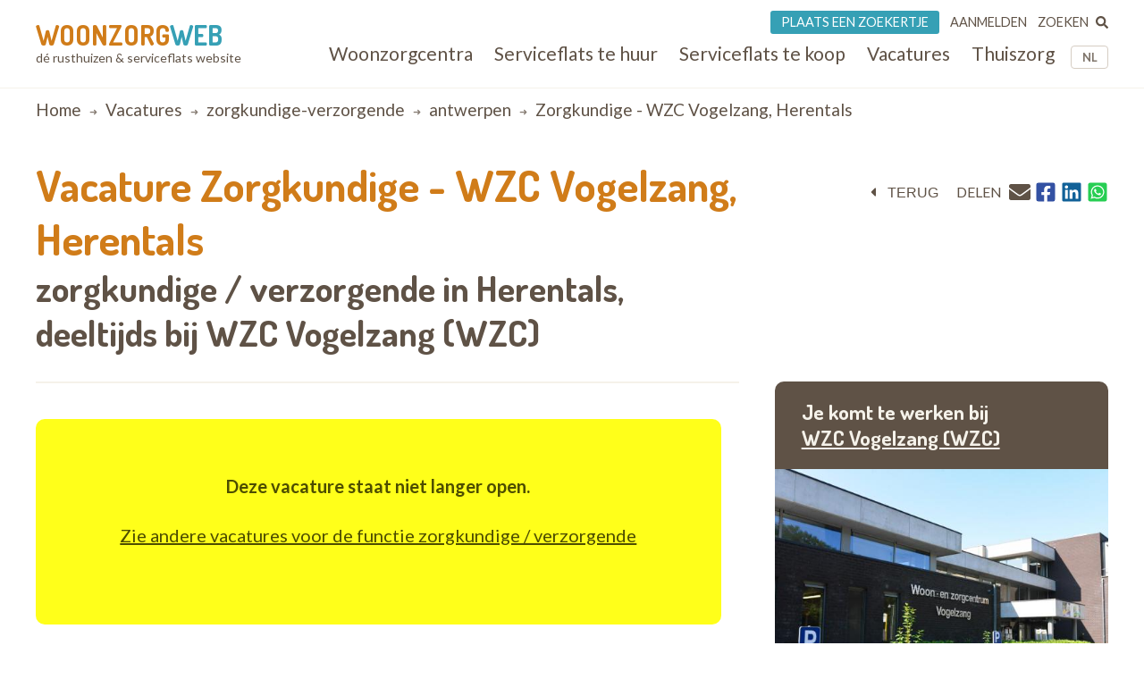

--- FILE ---
content_type: text/html; charset=UTF-8
request_url: https://www.woonzorgweb.be/jobs-zorgsector/zorgkundige-verzorgende/antwerpen/zorgkundige-wzc-vogelzang-herentals
body_size: 9839
content:
<!DOCTYPE html>
<html lang="nl-be" dir="ltr" prefix="og: https://ogp.me/ns#">
  <head>
    <meta charset="utf-8" />
<noscript><style>form.antibot * :not(.antibot-message) { display: none !important; }</style>
</noscript><meta name="description" content="Als zorgkundige heb je een belangrijke ondersteunende rol binnen het care departement. Je kijkt toe op het psychisch, fysisch en sociaal welbevinden van onze bewoners. Je staat in heel nauw contact met onze bewoners en speelt een sleutelrol in hun beleving in het woonzorgcentrum. Onze groep is voor woonzorgcentrum Vogelzang te Herentals op zoek naar een enthousiaste zorgkundige die zich thuis voelt in onze innovatieve en dynamische werkomgeving. Je job Als zorgkundige sta je garant voor een stipte en deskundige zorgverlening, rekening houdend met de noden van de bewoners Je zorgt voor hun hygiëne, voeding, beweging, rust, comfort,… Je werkt samen voor de paramedische zorgen (temperatuur nemen, wegen, hulp bij het nemen van de medicatie,…) Je geeft de bewoner zoveel mogelijk een thuisgevoel en biedt hem/haar een luisterend oor in moeilijke momenten Je werkt nauw samen met de verpleegkundigen en zorgkundigen. Je rapporteert aan de hoofdverpleegkundige" />
<link rel="canonical" href="https://www.woonzorgweb.be/jobs-zorgsector/zorgkundige-verzorgende/antwerpen/zorgkundige-wzc-vogelzang-herentals" />
<meta name="Generator" content="Drupal 10 (https://www.drupal.org)" />
<meta name="MobileOptimized" content="width" />
<meta name="HandheldFriendly" content="true" />
<meta name="viewport" content="width=device-width, initial-scale=1.0" />
<script type="application/ld+json">{
    "@context": "https://schema.org",
    "@graph": [
        {
            "@type": "JobPosting",
            "title": "Zorgkundige - WZC Vogelzang, Herentals • Zorgkundige / Verzorgende Deeltijds in Herentals",
            "validThrough": "2024-06-17T14:00:00+0200",
            "datePosted": "2022-03-07T16:44:39+0100",
            "employmentType": "Deeltijds",
            "hiringOrganization": {
                "@type": "Organization",
                "name": "Armonea  WZC Vogelzang",
                "url": "https://www.woonzorgweb.be/rusthuizen/antwerpen/herentals/vogelzang",
                "logo": {
                    "@type": "ImageObject",
                    "url": "https://www.woonzorgweb.be/sites/default/files/logos/armonea_no_tagline_65.jpg"
                }
            },
            "jobLocation": {
                "@type": "Place",
                "name": "WZC Vogelzang",
                "url": "https://www.woonzorgweb.be/rusthuizen/antwerpen/herentals/vogelzang",
                "address": {
                    "@type": "PostalAddress",
                    "streetAddress": "Vogelzang 1",
                    "addressLocality": "Herentals",
                    "postalCode": "2200",
                    "addressCountry": "België"
                }
            },
            "description": "Als zorgkundige heb je een belangrijke ondersteunende rol binnen het care departement. Je kijkt toe op het psychisch, fysisch en sociaal welbevinden van onze bewoners.\nJe staat in heel nauw contact met onze bewoners en speelt een sleutelrol in hun beleving in het woonzorgcentrum.\nOnze groep is voor woonzorgcentrum Vogelzang te Herentals op zoek naar een enthousiaste zorgkundige die zich thuis voelt in onze innovatieve en dynamische werkomgeving.\nJe job\n\nAls zorgkundige sta je garant voor een stipte en deskundige zorgverlening, rekening houdend met de noden van de bewoners\nJe zorgt voor hun hygiëne, voeding, beweging, rust, comfort,…\nJe werkt samen voor de paramedische zorgen (temperatuur nemen, wegen, hulp bij het nemen van de medicatie,…)\nJe geeft de bewoner zoveel mogelijk een thuisgevoel en biedt hem/haar een luisterend oor in moeilijke momenten\nJe werkt nauw samen met de verpleegkundigen en zorgkundigen. Je rapporteert aan de hoofdverpleegkundige"
        }
    ]
}</script>
<script type="application/ld+json">{
    "@context": "https://schema.org",
    "@type": "BreadcrumbList",
    "itemListElement": [
        {
            "@type": "ListItem",
            "position": 1,
            "name": "Home",
            "item": "https://www.woonzorgweb.be/"
        },
        {
            "@type": "ListItem",
            "position": 2,
            "name": "Vacatures",
            "item": "https://www.woonzorgweb.be/jobs-zorgsector"
        },
        {
            "@type": "ListItem",
            "position": 3,
            "name": "zorgkundige-verzorgende",
            "item": "https://www.woonzorgweb.be/jobs-zorgsector/zorgkundige-verzorgende"
        },
        {
            "@type": "ListItem",
            "position": 4,
            "name": "antwerpen",
            "item": "https://www.woonzorgweb.be/jobs-zorgsector/zorgkundige-verzorgende/antwerpen"
        },
        {
            "@type": "ListItem",
            "position": 5,
            "name": "Zorgkundige - WZC Vogelzang, Herentals"
        }
    ]
}</script>

    <title>Vacature Zorgkundige - WZC Vogelzang, Herentals • Zorgkundige / Verzorgende Deeltijds in Herentals • Woonzorgweb</title>

    <link rel="preconnect" href="https://fonts.googleapis.com">
    <link rel="preconnect" href="https://fonts.gstatic.com" crossorigin>
    <link href="https://fonts.googleapis.com/css2?family=Lato:wght@300;400;700&display=swap" rel="stylesheet">
    <link href="https://fonts.googleapis.com/css2?family=Dosis:wght@200..800&display=swap" rel="stylesheet">

    <link rel="stylesheet" media="all" href="/sites/default/files/css/css_5Q9sDN2LLYNZmk-YyiPwOWcZ-HtuF6wFLazLHnu40l8.css?delta=0&amp;language=nl-be&amp;theme=twzw&amp;include=eJwli1EOgCAMxS5E3JkGLoRkY4aHIpxeoz9N-9GkDEyKDAnpdxOAsyAkV2_RbzqUS32zCVVvxlqWBEx0sf_sYw3K6pE1XEUG6ONmvp8qD6wpJvY" />
<link rel="stylesheet" media="all" href="/sites/default/files/css/css_bpwvEXo2yf8dQz6BCxmhEb74T8E60jHpo3SHOq-K_Bs.css?delta=1&amp;language=nl-be&amp;theme=twzw&amp;include=eJwli1EOgCAMxS5E3JkGLoRkY4aHIpxeoz9N-9GkDEyKDAnpdxOAsyAkV2_RbzqUS32zCVVvxlqWBEx0sf_sYw3K6pE1XEUG6ONmvp8qD6wpJvY" />
<link rel="stylesheet" media="all" href="/themes/twzw/dest/vendor/slick/slick.css?t963ka" />
<link rel="stylesheet" media="all" href="/themes/twzw/dest/global/global.css?t963ka" />

    <script>document.querySelector('html').classList.add('js')</script>
    <script type="application/json" data-drupal-selector="drupal-settings-json">{"path":{"baseUrl":"\/","pathPrefix":"","currentPath":"node\/6609","currentPathIsAdmin":false,"isFront":false,"currentLanguage":"nl-be"},"pluralDelimiter":"\u0003","suppressDeprecationErrors":true,"gtag":{"tagId":"G-Y3DNYB55T3","consentMode":false,"otherIds":[],"events":[],"additionalConfigInfo":[]},"ajaxPageState":{"libraries":"[base64]","theme":"twzw","theme_token":null},"ajaxTrustedUrl":{"https:\/\/www.woonzorgweb.be\/search\/node":true},"gtm":{"tagId":null,"settings":{"data_layer":"dataLayer","include_classes":false,"allowlist_classes":"","blocklist_classes":"","include_environment":false,"environment_id":"","environment_token":""},"tagIds":["GTM-NV9WDRHF"]},"colorbox":{"transition":"elastic","speed":350,"opacity":0.85,"slideshow":false,"slideshowAuto":true,"slideshowSpeed":2500,"slideshowStart":"start slideshow","slideshowStop":"stop slideshow","current":"{current} of {total}","previous":"\u00ab Prev","next":"Next \u00bb","close":"Close","overlayClose":true,"returnFocus":true,"maxWidth":"90%","maxHeight":"90%","initialWidth":"300","initialHeight":"250","fixed":true,"scrolling":true,"mobiledetect":true,"mobiledevicewidth":"480px"},"wzw_event_log_track":{"url":"https:\/\/www.woonzorgweb.be\/event-log\/addLog","data":{"6609":{"nid":"6609","log":{"path":"node\/6609","lang":"nl-be","url":"https:\/\/www.woonzorgweb.be\/jobs-zorgsector\/zorgkundige-verzorgende\/antwerpen\/zorgkundige-wzc-vogelzang-herentals","type":"node","bundle":"job","operation":"nodecount","description":"view_mode: full","ref_char":"full","nid":"6609","title":"Zorgkundige - WZC Vogelzang, Herentals","status":"1","session_id":""}}}},"twzw":{"username":"Anonieme gebruiker"},"user":{"uid":0,"permissionsHash":"9a6e3372803bfb4636e7369dd3366f4365743bad25ea39113e9bc305b1118b49"}}</script>
<script src="/sites/default/files/js/js_9HchZbM-KD0LacfYkNh9jXYzzA70eRpc4OG806_nHIw.js?scope=header&amp;delta=0&amp;language=nl-be&amp;theme=twzw&amp;include=eJxtjOEKwjAMhF-otI8U0hpDXNaMNrrp01umII79Oe77OK6YWsu2pUVRaihfBKkqldKBA5uxEjhy4hFHjnjD7V_OwdfXOo5sEnpSj1U_htUyahgVyr27zelX4SqkF2j0INSYsdO-G1gd1Bi8YZnSidvHbxVbVEc"></script>
<script src="/modules/contrib/google_tag/js/gtag.js?t963ka"></script>
<script src="/modules/contrib/google_tag/js/gtm.js?t963ka"></script>
<script src="https://cdn-cookieyes.com/client_data/3e7492b519598b1308a385c2/script.js" id="cookieyes" class="cookieyes-be-nl"></script>

    <link rel="apple-touch-icon" sizes="180x180" href="/themes/twzw/images/favicons/nl-be/apple-touch-icon.png">
    <link rel="icon" type="image/png" sizes="32x32" href="/themes/twzw/images/favicons/nl-be/favicon-32x32.png">
    <link rel="icon" type="image/png" sizes="16x16" href="/themes/twzw/images/favicons/nl-be/favicon-16x16.png">
    <link rel="manifest" href="/themes/twzw/images/favicons/nl-be/site.webmanifest">
    <link rel="mask-icon" href="/themes/twzw/images/favicons/nl-be/safari-pinned-tab.svg" color="#d07c19">
    <link rel="shortcut icon" href="/themes/twzw/images/favicons/nl-be/favicon.ico">
    <meta name="msapplication-TileColor" content="#d07c19">
    <meta name="msapplication-config" content="/themes/twzw/images/favicons/nl-be/browserconfig.xml">
    <meta name="theme-color" content="#d07c19">
  </head>
  <body class="page-node--6609 lang--nl-be user--anonymous user--0 route--entitynodecanonical user--not-logged-in path--node node-type--job">
    <object style="display: none;" type="image/svg+xml" data="/themes/twzw/images/svg/_sprite.svg" width="0" height="0"></object>

    <noscript><iframe src="https://www.googletagmanager.com/ns.html?id=GTM-NV9WDRHF"
                  height="0" width="0" style="display:none;visibility:hidden"></iframe></noscript>

      <div class="dialog-off-canvas-main-canvas" data-off-canvas-main-canvas>
    <div class="page__wrapper">
        <div class="page__header-wrapper">
      <header class="page__header">
        <div class="padder">
  <div class="contained">
    <div class="region region-header">
      <div class="block block-system block-system-branding-block">
  
    
        <div class="site-name">
      <a href="https://www.woonzorgweb.be/" title="Home" rel="home">
              Woonzorg<span>web</span>
            </a>
    </div>
        <div class="site-slogan">dé rusthuizen &amp; serviceflats website</div>
  </div>

      <button class="btn btn--mobile-nav-toggle no-print">
        <div class="txt">menu</div>
        <div class="shape">
          <i></i>
          <i></i>
          <i></i>
        </div>
      </button>
      <div class="header__blocks-wrapper">
        <div class="language-switcher-language-url b--lang-switcher block block-language block-language-blocklanguage-interface" id="block-twzw-languageswitcher" role="navigation">
  
    
      <ul class="links"><li hreflang="nl-be" data-drupal-link-system-path="node/6609" class="nl-be is-active" aria-current="page"><a href="https://www.woonzorgweb.be/jobs-zorgsector/zorgkundige-verzorgende/antwerpen/zorgkundige-wzc-vogelzang-herentals" class="language-link is-active" data-wzw-lang="nl-be" hreflang="nl-be" data-drupal-link-system-path="node/6609" aria-current="page">NL</a></li><li hreflang="fr-be" data-drupal-link-system-path="node/6609" class="fr-be"><a href="https://www.seniorieweb.be/jobs-emplois-soins-de-sante/aide-soignante-soignante/anvers/zorgkundige-wzc-vogelzang-herentals" class="language-link" data-wzw-lang="fr-be" hreflang="fr-be" data-drupal-link-system-path="node/6609">FR</a></li></ul>
  </div>

<nav role="navigation"  id="block-mainmenunlbe" class="b--nav-main block--nav-main block block-menu navigation menu--main-menu-nl-be">
  
  
        

      <ul class="menu menu-level-0 menu-items-6">
                  <li class="mi">
                        <a href="https://www.woonzorgweb.be/rusthuizen" title="Zoek woonzorgcentra (rusthuizen) in je buurt" class="mi__link" data-drupal-link-system-path="node/4191">          <span class="link__title">Woonzorgcentra</span>
                  </a>
                          
  
  <div class="menu_link_content menu-link-contentmain-menu-nl-be view-mode-default menu-dropdown menu-dropdown-0 menu-type-default">
              
      </div>



                      </li>
                      <li class="mi">
                        <a href="https://www.woonzorgweb.be/serviceflats/te-huur" class="mi__link" data-drupal-link-system-path="node/4192">          <span class="link__title">Serviceflats te huur</span>
                  </a>
                          
  
  <div class="menu_link_content menu-link-contentmain-menu-nl-be view-mode-default menu-dropdown menu-dropdown-0 menu-type-default">
              
      </div>



                      </li>
                      <li class="mi">
                        <a href="https://www.woonzorgweb.be/serviceflats/te-koop" class="mi__link" data-drupal-link-system-path="node/4193">          <span class="link__title">Serviceflats te koop</span>
                  </a>
                          
  
  <div class="menu_link_content menu-link-contentmain-menu-nl-be view-mode-default menu-dropdown menu-dropdown-0 menu-type-default">
              
      </div>



                      </li>
                      <li class="jobs mi">
                        <a href="https://www.woonzorgweb.be/zorgsector-jobs-vacatures" class="mi__link" data-drupal-link-system-path="node/4194">          <span class="link__title">Vacatures</span>
                  </a>
                          
  
  <div class="menu_link_content menu-link-contentmain-menu-nl-be view-mode-default menu-dropdown menu-dropdown-0 menu-type-default">
              
      </div>



                      </li>
                      <li class="mi">
                        <a href="https://www.woonzorgweb.be/thuiszorg" class="mi__link" data-drupal-link-system-path="node/4196">          <span class="link__title">Thuiszorg</span>
                  </a>
                          
  
  <div class="menu_link_content menu-link-contentmain-menu-nl-be view-mode-default menu-dropdown menu-dropdown-0 menu-type-default">
              
      </div>



                      </li>
                      <li class="mobile-only mi">
                        <a href="https://www.woonzorgweb.be/dossiers" class="mi__link" data-drupal-link-system-path="node/4389">          <span class="link__title">Dossiers</span>
                  </a>
                          
  
  <div class="menu_link_content menu-link-contentmain-menu-nl-be view-mode-default menu-dropdown menu-dropdown-0 menu-type-default">
              
      </div>



                      </li>
        </ul>
  

  </nav>
<nav role="navigation"  id="block-usermenunlbe" class="b--nav-user block--nav-user block block-menu navigation menu--user-menu-nl-be">
  
  
        

      <ul class="menu menu-level-0 menu-items-3">
                  <li class="advertise mi">
                        <a href="https://www.woonzorgweb.be/plaats-een-zoekertje" class="mi__link" data-drupal-link-system-path="node/7021">          <span class="link__title">Plaats een zoekertje</span>
                  </a>
                          
  
  <div class="menu_link_content menu-link-contentuser-menu-nl-be view-mode-default menu-dropdown menu-dropdown-0 menu-type-default">
              
      </div>



                      </li>
                      <li class="login mi">
                        <a href="https://www.woonzorgweb.be/aanmelden" class="mi__link" data-drupal-link-system-path="node/4398">          <span class="link__title">Aanmelden</span>
                  </a>
                          
  
  <div class="menu_link_content menu-link-contentuser-menu-nl-be view-mode-default menu-dropdown menu-dropdown-0 menu-type-default">
              
      </div>



                      </li>
                      <li class="search mi">
                        <a href="https://www.woonzorgweb.be/zoeken" class="mi__link" data-drupal-link-system-path="node/6320">          <span class="link__title">Zoeken</span>
                      <i class="link__icon">
            <div class="field field--name-field-icon field--type-image field--label-hidden field__item"><svg xmlns="http://www.w3.org/2000/svg" aria-hidden="true" data-prefix="fas" data-icon="search" class="svg-inline--fa fa-search fa-w-16" role="img" viewBox="0 0 512 512">
  <path fill="currentColor" d="M505 442.7L405.3 343c-4.5-4.5-10.6-7-17-7H372c27.6-35.3 44-79.7 44-128C416 93.1 322.9 0 208 0S0 93.1 0 208s93.1 208 208 208c48.3 0 92.7-16.4 128-44v16.3c0 6.4 2.5 12.5 7 17l99.7 99.7c9.4 9.4 24.6 9.4 33.9 0l28.3-28.3c9.4-9.4 9.4-24.6.1-34zM208 336c-70.7 0-128-57.2-128-128 0-70.7 57.2-128 128-128 70.7 0 128 57.2 128 128 0 70.7-57.2 128-128 128z"></path>
</svg></div>
      </i>
                  </a>
                          
  
  <div class="menu_link_content menu-link-contentuser-menu-nl-be view-mode-default menu-dropdown menu-dropdown-0 menu-type-default">
              
      </div>



                      </li>
        </ul>
  

  </nav><div class="search-block-form b--site-search block block-search container-inline" data-drupal-selector="search-block-form" novalidate="novalidate" id="block-searchform" role="search">
  
    
      <form action="https://www.woonzorgweb.be/search/node" method="get" id="search-block-form" accept-charset="UTF-8">
  <div class="js-form-item form-item js-form-type-search form-type-search js-form-item-keys form-item-keys form-no-label">
      
<label for="edit-keys" class="visually-hidden">Search</label>
                  <input title="Enter the terms you wish to search for." data-drupal-selector="edit-keys" type="search" id="edit-keys" name="keys" value="" size="15" maxlength="128" class="form-search" />

            
<label for="edit-keys" class="visually-hidden">Search</label>
  </div>
<div data-drupal-selector="edit-actions" class="form-actions js-form-wrapper form-wrapper" id="edit-actions--3"><input data-drupal-selector="edit-submit" type="submit" id="edit-submit--2" value="Search" class="button js-form-submit form-submit" />
</div>

</form>
  </div>

      </div>
    </div>
    </div>
</div>

        <div class="page__header-scroll-info"></div>
      </header>
    </div>
        <div class="page__breadcrumb-wrapper">
      <div class="page__breadcrumb">
          <div class="region region-breadcrumb">
    <div class="padder">
      <div class="contained">
        <div id="block-breadcrumbs-2" class="block block-system block-system-breadcrumb-block">
  
    
        <nav class="breadcrumb" role="navigation" aria-labelledby="system-breadcrumb">
    <h2 id="system-breadcrumb" class="visually-hidden">Breadcrumb</h2>
    <ol>
          <li>
                  <a href="https://www.woonzorgweb.be/">Home</a>
              </li>
          <li>
                  <a href="https://www.woonzorgweb.be/jobs-zorgsector">Vacatures</a>
              </li>
          <li>
                  <a href="https://www.woonzorgweb.be/jobs-zorgsector/zorgkundige-verzorgende">zorgkundige-verzorgende</a>
              </li>
          <li>
                  <a href="https://www.woonzorgweb.be/jobs-zorgsector/zorgkundige-verzorgende/antwerpen">antwerpen</a>
              </li>
          <li>
                  Zorgkundige - WZC Vogelzang, Herentals
              </li>
        </ol>
  </nav>

  </div>

      </div>
    </div>
  </div>

      </div>
    </div>
        <div class="page__messages-wrapper">
      <div class="page__messages">
          <div class="region region-messages">
    <div id="block-messages">
  
  
      <div data-drupal-messages-fallback class="hidden"></div>
  </div>
  </div>

      </div>
    </div>
      <a id="main-content" tabindex="-1"></a>
  <main class="page__main "role="main">
     
      <div id="content-top" class="page__content-wrapper">
      <div class="page__content">
          <div class="region region-content">
    <div id="block-mainpagecontent" class="block block-system block-system-main-block">
  
    
      

  

  
<div class="padder">
  <div class="contained">
    <article class="f-job">
      <header>
        <div class="float-options">
          <div class="first">
            <div class="back">
  <button class="btn btn--back" onclick="window.history.back();">
    <i class="icon icon--before"><svg><use xlink:href="/themes/twzw/images/svg/_sprite.svg#caret-left"></use></svg></i><span class="btn__txt">terug</span>
  </button>
</div>          </div>
          <div class="second">
            <div class="print">
  <button class="btn btn--print" onclick="window.print()">
    <i class="icon icon--before"><svg><use xlink:href="/themes/twzw/images/svg/_sprite.svg#print"></use></svg></i>
    <span class="btn__txt">print</span>
  </button>
</div>            <div class="share">
  <div>delen</div>
  <div>
          <a title="E-mail" href="mailto:?subject=Vacature - Zorgkundige - WZC Vogelzang, Herentals in Herentals&body=https://www.woonzorgweb.be/jobs-zorgsector/zorgkundige-verzorgende/antwerpen/zorgkundige-wzc-vogelzang-herentals"><i class="icon"><svg><use xlink:href="/themes/twzw/images/svg/_sprite.svg#email"></use></svg></i></a>
        <button title="Facebook" data-share="https://www.facebook.com/sharer/sharer.php?u=https://www.woonzorgweb.be/jobs-zorgsector/zorgkundige-verzorgende/antwerpen/zorgkundige-wzc-vogelzang-herentals"><i class="icon"><svg><use xlink:href="/themes/twzw/images/svg/_sprite.svg#facebook"></use></svg></i></button>
    <button title="LinkedIn" data-share="https://www.linkedin.com/shareArticle?mini=true&url=https://www.woonzorgweb.be/jobs-zorgsector/zorgkundige-verzorgende/antwerpen/zorgkundige-wzc-vogelzang-herentals&title="><i class="icon"><svg><use xlink:href="/themes/twzw/images/svg/_sprite.svg#linkedin"></use></svg></i></button>
    <button title="Whatsapp" data-share="whatsapp://send?text=https://www.woonzorgweb.be/jobs-zorgsector/zorgkundige-verzorgende/antwerpen/zorgkundige-wzc-vogelzang-herentals"><i class="icon"><svg><use xlink:href="/themes/twzw/images/svg/_sprite.svg#whatsapp"></use></svg></i></button>
  </div>
</div>          </div>
        </div>
        <h1 class="lh-125 d-i">
          <div class="d-i c-orange ff-dosis">Vacature <span class="field field--name-title field--type-string field--label-hidden">Zorgkundige - WZC Vogelzang, Herentals</span>
</div>
          <div class="d-b c-brown fs-2x">
            <div class="d-ib-m">
                                                zorgkundige / verzorgende
                                                            in Herentals,
                          </div>
            <div class="d-ib-m">
                                                                    deeltijds
                                                                              bij<span> WZC Vogelzang
                     (WZC)                                       </span>            </div>
          </div>
        </h1>
      </header>
      
      <main class="no-media">

        <div class="media">
          
        </div>

        <div class="meta">
          <h3 class="fs-2 c-beige-light p-20-30">
                Je komt te werken bij
                <a class="d-ib-m" href="https://www.woonzorgweb.be/rusthuizen/antwerpen/herentals/vogelzang">
                   
                  WZC Vogelzang
                   (WZC)                                   </a>
              </h3>
              <a href="https://www.woonzorgweb.be/rusthuizen/antwerpen/herentals/vogelzang">
              <div class="meta__visuals">
                                  <div class="picture">
                                        <img loading="lazy" src="/sites/default/files/styles/residence_teaser/public/nursing-home-images/main/rusthuis-wzc-vogelzang_0.jpg?itok=UZpl-bZQ" width="500" height="400" alt="" title="" class="image-style-residence-teaser" />


                  </div>
                                
              </div>
              </a>                      <div class="address icon-spaced" style="padding: 20px 20px 20px 30px; margin: 0 0 0 30px">
              <span class="icon icon--before"><svg><use xlink:href="/themes/twzw/images/svg/_sprite.svg#map-marker"></use></svg></span>
              <div>
                                                      <span class="line">Vogelzang 1,</span>
                                                  <span class="line">2200 Herentals</span>
              </div>
            </div>
                  </div>

        <div class="body">
        
          
                          <div class="job-not-open-msg">
                <p class="fw-700">Deze vacature staat niet langer open.<p>
                                                  <p>
                    <a href="/jobs-health-care/332">
                      Zie andere vacatures voor de functie 
                                              zorgkundige / verzorgende
                                          </a>
                  </p>
                              </div>
            
          
          
          <section>

          
                          <p>Als zorgkundige heb je een belangrijke ondersteunende rol binnen het care departement. Je kijkt toe op het psychisch, fysisch en sociaal welbevinden van onze bewoners.</p>
<p>Je staat in heel nauw contact met onze bewoners en speelt een sleutelrol in hun beleving in het woonzorgcentrum.</p>
<p>Onze groep is voor woonzorgcentrum Vogelzang te Herentals op zoek naar een enthousiaste zorgkundige die zich thuis voelt in onze innovatieve en dynamische werkomgeving.</p>
<p>Je job</p>
<ul>
<li>Als zorgkundige sta je garant voor een stipte en deskundige zorgverlening, rekening houdend met de noden van de bewoners</li>
<li>Je zorgt voor hun hygiëne, voeding, beweging, rust, comfort,…</li>
<li>Je werkt samen voor de paramedische zorgen (temperatuur nemen, wegen, hulp bij het nemen van de medicatie,…)</li>
<li>Je geeft de bewoner zoveel mogelijk een thuisgevoel en biedt hem/haar een luisterend oor in moeilijke momenten</li>
<li>Je werkt nauw samen met de verpleegkundigen en zorgkundigen. Je rapporteert aan de hoofdverpleegkundige</li>
</ul>

              <span class="original-description"><span>
                      </section>


            
                                      
            



                                <section>
              <h2 class="fs-25x c-orange">Job profiel</h2>
                              <ul>
<li>Je hebt een diploma als zorgkundige en je bent eveneens in het bezit van een visum van zorgkundige</li>
<li>Je beschikt over goede sociale vaardigheden</li>
<li>Je vertoont een groot engagement naar de bewoner en een actieve belangstelling in ouderenzorg</li>
<li>Je staat graag ten dienste van anderen en je kan je flexibel opstellen</li>
</ul>

                          </section>
          
                                <section>
              <h2 class="fs-25x c-orange">Job aanbod</h2>
                              <p>Je kan in je buurt werken, in een deeltijds arbeidsregimes (28.5u) met dagdienst, in een stabiele en moderne werkomgeving waar er ruimte is voor doorgroeimogelijkheden!</p>

                          </section>
          
          
        </div>

        <div class="aside">
                    <div class="desktop--only">
            <div class="aside__others">
            <div class="others__all">

                
                                                              <div class="m-b-20">
                          <a href="https://www.woonzorgweb.be/werken-bij-armonea">
                            Alle vacatures van Armonea 
                          </a>
                        </div>
                                          

                                <a href="/jobs-health-care/332">
                  Alle 
                                                            zorgkundige / verzorgende
                                                        vacatures
                </a>
              </div>
            </div>
          </div>
        </div>

      </main>

              <div class="job-not-open-msg">
              <p class="fw-700">Deze vacature staat niet langer open.<p>
                                            <p>
                  <a href="/jobs-health-care/332">
                    Zie andere vacatures voor de functie 
                                          zorgkundige / verzorgende
                                      </a>
                </p>
                      </div>
        <div style="height: 80px;">&nbsp;</div>
      
      <div class="mobile--only m-v-40">
        
                                      <div class="m-b-20">
                  <a href="https://www.woonzorgweb.be/werken-bij-armonea">
                    Alle vacatures van Armonea 
                  </a>
                </div>
                          
      </div>

    </article>

    <style type="text/css">
      .t-job {
        margin: 0 0 20px;
      }
      .view-display-id-open_others_teasers {
        max-width: 835px;
      }
    </style>

    
          <div class="other-premises other-premises--bottom no-print">
        <h3 class="fs-2x fw-400 c-brown m-v-30">
                                Meer 
                                          "zorgkundige / verzorgende"
                                      vacatures in de omgeving van Herentals
                  </h3>
        <div class="views-element-container"><div class="view view-full-job view-id-full_job view-display-id-open_others_teasers js-view-dom-id-77846b983d5f39f430ad9b23f070fa009463ce752a6cfa0dde05a2321592b049">
  
    
      <div class="view-results">
              <div class="view-content">
        

  



<article class="v2-job-t" style="order: 0">
  <a href="https://www.woonzorgweb.be/jobs-zorgsector/zorgkundige-verzorgende/antwerpen/vacature-zorgkundige" target="_blank" class="v2-job-t__link">
    <div class="v2-job-t__content">


              <div class="v2-job-t__visual">
                        <div class="img-wrapper">
                <img src="/sites/default/files/styles/logo/public/logos/logo_bremdael_woonzorgweb.jpg?itok=NKOSQ3GQ" />
              </div>
                  </div>
      
      <div class="v2-job-t__info">
        <h3 class="v2-job-t__title">
          Vacature: Vacature Zorgkundige
        </h3>
        
        <div class="v2-job-t__location iconed">
          <div>
            <i class="icon"><svg width="12" height="12"><use xlink:href="/themes/twzw/images/svg/_sprite.svg#map-marker"></use></i>
          </div>
          <div>
            <strong>
                              2200 
                                  Herentals                          </strong>
          </div>
        </div>
                  <div class="v2-job-t__regime iconed">
            <div>
              <i class="icon"><svg width="12" height="12"><use xlink:href="/themes/twzw/images/svg/_sprite.svg#clock"></use></i>
            </div>
            <div>
                                                voltijds
                                          </div>
          </div>
                          <div class="v2-job-t__function iconed">
            <div>
              <i class="icon"><svg width="12" height="12"><use xlink:href="/themes/twzw/images/svg/_sprite.svg#user"></use></i>
            </div>
            <div>
                                                zorgkundige / verzorgende
                                                             - 
                   
                    WZC Bremdael 
                   (WZC)                                                 </div>
          </div>
                <div class="v2-job-t__more">
          <span class="btn btn--full">
            Bekijk deze vacature <i class="icon icon--after"><svg width="8" height="14"><use xlink:href="/themes/twzw/images/svg/_sprite.svg#caret-right"></use></i>
          </span>
        </div>
      </div>
    </div>
  </a>
</article>


      </div>
    
              </div>
    </div>
</div>

      </div>
    
    <div>
            <a href="/jobs-health-care/332">
                  Alle zorgkundige / verzorgende vacatures
              </a>
    </div>
    <div>&nbsp;</div>
    <div>&nbsp;</div>

  </div>
</div>
  </div>

  </div>

      </div>
    </div>
      </main>
      <div class="page__doormat-wrapper">
      <div class="page__doormat">
        
<style>
  .doormat-menu > ul.menu > li a.classified {
    background-color: #36a0b5;
    text-align: center;
    color: #fff;
    display: block;
    border-radius: 3px;
    font-size: 130%;
    padding: 10px 16px;
    opacity: 0.9;
    transition: all .2s;
  }
  .doormat-menu > ul.menu > li a.classified:hover {
    background-color: #36a0b5;
    color: #fff;
    text-align: center;
    display: block;
    border-radius: 3px;
    font-size: 130%;
    padding: 10px 16px;
    opacity: 1;
    transition: all .2s;
  }
  .lang--fr-be .doormat-menu > ul.menu > li a.classified {
    margin-top: 30px;
  }
</style>

  <div class="region region-doormat">
    <div class="padder">
      <div class="contained">
        
<nav role="navigation"  id="block-doormatmenunlbe" class="doormat-menu doormat-menu--nl-be block block-menu navigation menu--doormat-menu-nl-be">
  
  
        
              <ul class="menu">
                    <li class="menu-item menu-item--expanded">
        <a href="/rusthuizen">Woonzorgcentra (rusthuizen)</a>
                                <ul class="menu">
                    <li class="menu-item">
        <a href="/rusthuizen/antwerpen">Woonzorgcentra in Antwerpen</a>
              </li>
                <li class="menu-item">
        <a href="/rusthuizen/brussel">Woonzorgcentra in Brussel</a>
              </li>
                <li class="menu-item">
        <a href="/rusthuizen/vlaams-brabant">Woonzorgcentra in Vlaams-Brabant</a>
              </li>
                <li class="menu-item">
        <a href="/rusthuizen/oost-vlaanderen">Woonzorgcentra in Oost-Vlaanderen</a>
              </li>
                <li class="menu-item">
        <a href="/rusthuizen/west-vlaanderen">Woonzorgcentra in West-Vlaanderen</a>
              </li>
                <li class="menu-item">
        <a href="/rusthuizen/limburg">Woonzorgcentra in Limburg</a>
              </li>
                <li class="menu-item">
        <a href="https://www.woonzorgweb.be/rusthuizen/opendeurdagen" data-drupal-link-system-path="node/6318">Woonzorgcentra met opendeurdagen</a>
              </li>
        </ul>
  
              </li>
                <li class="menu-item menu-item--expanded">
        <a href="/serviceflats">Assistentiewoningen (serviceflats)</a>
                                <ul class="menu">
                    <li class="menu-item">
        <a href="https://www.woonzorgweb.be/serviceflats/antwerpen" data-drupal-link-system-path="serviceflats/antwerpen">Assistentiewoningen in Antwerpen</a>
              </li>
                <li class="menu-item">
        <a href="https://www.woonzorgweb.be/serviceflats/brussel" data-drupal-link-system-path="serviceflats/brussel">Assistentiewoningen in Brussel</a>
              </li>
                <li class="menu-item">
        <a href="https://www.woonzorgweb.be/serviceflats/vlaams-brabant" data-drupal-link-system-path="serviceflats/vlaams-brabant">Assistentiewoningen in Vlaams-brabant</a>
              </li>
                <li class="menu-item">
        <a href="https://www.woonzorgweb.be/serviceflats/oost-vlaanderen" data-drupal-link-system-path="serviceflats/oost-vlaanderen">Assistentiewoningen in Oost-Vlaanderen</a>
              </li>
                <li class="menu-item">
        <a href="https://www.woonzorgweb.be/serviceflats/west-vlaanderen" data-drupal-link-system-path="serviceflats/west-vlaanderen">Assistentiewoningen in West-Vlaanderen</a>
              </li>
                <li class="menu-item">
        <a href="https://www.woonzorgweb.be/serviceflats/limburg" data-drupal-link-system-path="serviceflats/limburg">Assistentiewoningen in Limburg</a>
              </li>
                <li class="menu-item">
        <a href="https://www.woonzorgweb.be/serviceflats/opendeurdagen" data-drupal-link-system-path="node/7623">Assistentiewoningen met opendeurdagen</a>
              </li>
                <li class="menu-item">
        <a href="/plaats-een-zoekertje" title="Plaats je Assistentiewoning op Woonzorgweb">Plaats je Assistentiewoning op Woonzorgweb</a>
              </li>
        </ul>
  
              </li>
                <li class="menu-item menu-item--expanded">
        <a href="/thuiszorg">Thuiszorg, thuisverpleging & thuishulp</a>
                                <ul class="menu">
                    <li class="menu-item">
        <a href="/thuiszorg/antwerpen">Thuiszorg in Antwerpen</a>
              </li>
                <li class="menu-item">
        <a href="/thuiszorg/brussel">Thuiszorg in Brussel</a>
              </li>
                <li class="menu-item">
        <a href="/thuiszorg/vlaams-brabant">Thuiszorg in Vlaams-Brabant</a>
              </li>
                <li class="menu-item">
        <a href="/thuiszorg/oost-vlaanderen">Thuiszorg in Oost-Vlaanderen</a>
              </li>
                <li class="menu-item">
        <a href="/thuiszorg/west-vlaanderen">Thuiszorg in West-Vlaanderen</a>
              </li>
                <li class="menu-item">
        <a href="/thuiszorg/limburg">Thuiszorg in Limburg</a>
              </li>
        </ul>
  
              </li>
                <li class="menu-item menu-item--expanded">
        <a href="/zorgsector-jobs-vacatures">Zorg jobs/vactures</a>
                                <ul class="menu">
                    <li class="menu-item">
        <a href="/jobs-zorgsector/verpleegkundige">Vacatures Verpleegkundige</a>
              </li>
                <li class="menu-item">
        <a href="/jobs-zorgsector/zorgkundige-verzorgende">Vacatures Zorgkundige</a>
              </li>
                <li class="menu-item">
        <a href="/jobs-zorgsector/schoonmaak-poetshulp" title="Vacatures Schoonmaak / Poetshulp">Vacatures Schoonmaak / Poetshulp</a>
              </li>
                <li class="menu-item">
        <a href="https://www.woonzorgweb.be/jobs-zorgsector/huishoudhulp" title="Vacatures Huishoudhulp">Vacatures Huishoudhulp</a>
              </li>
                <li class="menu-item">
        <a href="/korian-belgium/jobs" title="Vacatures bij KORIAN">Vacatures bij KORIAN</a>
              </li>
                <li class="menu-item">
        <a href="/werken-bij-armonea" title="Vacatures bij ARMONEA">Vacatures bij ARMONEA</a>
              </li>
        </ul>
  
              </li>
                <li class="menu-item menu-item--expanded">
        <span>Zie ook</span>
                                <ul class="menu">
                    <li class="menu-item">
        <a href="https://www.woonzorgweb.be/een-zoekertje-plaatsen-1" data-drupal-link-system-path="node/4457">Hoe adverteren op Woonzorgweb</a>
              </li>
                <li class="menu-item">
        <a href="https://www.woonzorgweb.be/aanmelden" data-drupal-link-system-path="node/4398">Aanmelden (voor beheer en aanpassingen)</a>
              </li>
                <li class="menu-item">
        <a href="https://facebook.com/woonzorgweb/">Facebook</a>
              </li>
                <li class="menu-item">
        <a href="https://www.seniorieweb.be">Seniorieweb (woonzorgweb en français)</a>
              </li>
                <li class="menu-item">
        <a href="/dossiers/nuttig-voor-later/maaltijden-aan-huis-eenvoudig-te-bestellen-lekker-en-betaalbaar" title="Maaltijden aan huis voor Senioren">Maaltijden aan huis voor Senioren</a>
              </li>
                <li class="menu-item">
        <a href="https://www.woonzorgweb.nl">Woonzorgweb.nl</a>
              </li>
        </ul>
  
              </li>
                <li class="menu-item menu-item--expanded">
        <a href="https://www.woonzorgweb.be/dossiers" data-drupal-link-system-path="node/4389">Dossiers</a>
                                <ul class="menu">
                    <li class="menu-item">
        <a href="https://www.woonzorgweb.be/dossiers/anders-wonen" data-drupal-link-system-path="node/4347">Dossier Anders wonen</a>
              </li>
                <li class="menu-item">
        <a href="https://www.woonzorgweb.be/dossiers/assistentiewoningen" data-drupal-link-system-path="node/4348">Dossier Assistentiewoningen</a>
              </li>
                <li class="menu-item">
        <a href="https://www.woonzorgweb.be/dossiers/woonzorgcentra" data-drupal-link-system-path="node/4335">Dossier Woonzorgcentra</a>
              </li>
                <li class="menu-item">
        <a href="/dossiers/werken-in-de-zorg" title="Informatie over Werken in de OuderenZorg">Werken in de OuderenZorg</a>
              </li>
                <li class="menu-item">
        <a href="https://www.woonzorgweb.be/artikels" data-drupal-link-system-path="node/6428">Recentste artikels</a>
              </li>
        </ul>
  
              </li>
                <li class="menu-item menu-item--expanded">
        <a href="https://www.woonzorgweb.be/videos" data-drupal-link-system-path="node/6494">NIEUW - Zoek op video</a>
                                <ul class="menu">
                    <li class="menu-item">
        <a href="https://www.woonzorgweb.be/videos?type=sf&amp;province=All" title="Video&#039;s van Assistentiewoningen" data-drupal-link-query="{&quot;province&quot;:&quot;All&quot;,&quot;type&quot;:&quot;sf&quot;}" data-drupal-link-system-path="node/6494">Video&#039;s van Assistentiewoningen</a>
              </li>
                <li class="menu-item">
        <a href="https://www.woonzorgweb.be/videos?type=nh&amp;province=All" title="Video&#039;s van rusthuizen en woonzorgcentra" data-drupal-link-query="{&quot;province&quot;:&quot;All&quot;,&quot;type&quot;:&quot;nh&quot;}" data-drupal-link-system-path="node/6494">Video&#039;s van Woonzorgcentra</a>
              </li>
        </ul>
  
              </li>
                <li class="menu-item">
        <a href="https://www.woonzorgweb.be/een-zoekertje-plaatsen-1" class="classified" data-drupal-link-system-path="node/4457">Plaats een zoekertje</a>
              </li>
        </ul>
  


  </nav>
      </div>
    </div>
  </div>

      </div>
    </div>
        <footer class="page__footer-wrapper">
      <div class="page__footer">
          <div class="padder">
    <div class="contained">
      <div class="region region-footer">
        
<nav role="navigation"  id="block-footermenunlbe" class="b-footer-menu b--footer-menu--nl-be block block-menu navigation menu--footer-menu-nl-be">
  
  
        
              <ul class="menu">
                    <li class="menu-item">
        <a href="https://www.woonzorgweb.be/over-woonzorgweb" data-drupal-link-system-path="node/68">Over Woonzorgweb</a>
              </li>
                <li class="menu-item">
        <a href="https://www.woonzorgweb.be/privacy-disclaimer" data-drupal-link-system-path="node/69">Privacy</a>
              </li>
                <li class="menu-item">
        <a href="https://www.woonzorgweb.be/algemene-voorwaarden" data-drupal-link-system-path="node/65">Algemene voorwaarden</a>
              </li>
                <li class="menu-item">
        <a href="https://www.woonzorgweb.be/gebruiksvoorwaarden" data-drupal-link-system-path="node/79">Gebruiksvoorwaarden</a>
              </li>
                <li class="menu-item">
        <a href="https://www.woonzorgweb.be/contact" data-drupal-link-system-path="node/5934">Contacteer ons</a>
              </li>
                <li class="menu-item">
        <span class="company">Druplo bv - Veldkant 37b, 2550 Kontich - BE0536.782.657 </span>
              </li>
        </ul>
  


  </nav>
      </div>
    </div>
  </div>

      </div>
    </footer>
  </div>

  </div>

    

    
    <script src="/sites/default/files/js/js_7z2Z3OYF67VZ2LH74eKGIt4XXO1dS11KbZPrmK7bMkg.js?scope=footer&amp;delta=0&amp;language=nl-be&amp;theme=twzw&amp;include=eJxtjOEKwjAMhF-otI8U0hpDXNaMNrrp01umII79Oe77OK6YWsu2pUVRaihfBKkqldKBA5uxEjhy4hFHjnjD7V_OwdfXOo5sEnpSj1U_htUyahgVyr27zelX4SqkF2j0INSYsdO-G1gd1Bi8YZnSidvHbxVbVEc"></script>
<script src="/themes/twzw/dest/vendor/slick/slick.js?t963ka"></script>
<script src="/themes/twzw/dest/global/autocompletes.js?t963ka"></script>
<script src="/themes/twzw/dest/global/global.js?t963ka"></script>
<script src="/sites/default/files/js/js_AQACI8e5nYsdKulqAwt5QBL_Ftd4dAbQMleqVICNjyA.js?scope=footer&amp;delta=4&amp;language=nl-be&amp;theme=twzw&amp;include=eJxtjOEKwjAMhF-otI8U0hpDXNaMNrrp01umII79Oe77OK6YWsu2pUVRaihfBKkqldKBA5uxEjhy4hFHjnjD7V_OwdfXOo5sEnpSj1U_htUyahgVyr27zelX4SqkF2j0INSYsdO-G1gd1Bi8YZnSidvHbxVbVEc"></script>

  </body>
</html>


--- FILE ---
content_type: application/javascript
request_url: https://www.woonzorgweb.be/themes/twzw/dest/global/global.js?t963ka
body_size: 7149
content:
!function(e){e(document),e("html:first"),e("body:first");if("undefined"!=typeof drupalSettings){drupalSettings?.user?.uid}var t=window.matchMedia("(min-width: 992px)").matches;function o(e){return e*(Math.PI/180)}e(window).resize((function(){t=window.matchMedia("(min-width: 992px)").matches})),e.fn.slideFadeToggle=function(e,t,o){return this.animate({opacity:"toggle",height:"toggle"},e,t,o)},Drupal.behaviors.viewsScrollOff={attach:function(){Drupal.AjaxCommands.prototype.viewsScrollTop=null}},Drupal.behaviors.removeDrupalUpdateMessage={attach:function(t,o){e(".messages--error",t).once("drupal-update-msg-removal").each((function(){var t=e(this);t.find(".messages__item:contains('There are security updates')").remove(),0==t.find(".messages__item").length&&t.remove()}))}},Drupal.behaviors.redirectLoggedInUserOnLoginPage={attach:function(t,o){e("body.user--logged-in #already-logged-in-msg",t).once("redirect-from-login-page").each((function(){window.location.href="/node/4399"}))}},Drupal.behaviors.revealContent={attach:function(t,o){e(".reveal-content",t).once("reveal-content").each((function(){const t=e(this).find("> a");t?.attr("href")?.startsWith("http")&&(t.attr("target","_blank"),t.attr("href",t.attr("href").replace("vulpia.hro.be/job.php","vulpia.hro.be/solliciteer.php")),setTimeout((function(){t[0].click()}),100))}))}},Drupal.behaviors.removeExpanded={attach:function(t,o){e("body",t).once("remove-expanded").each((function(){e(this).on("click",(function(t){e(".js-expanded--temp").removeClass("js-expanded--temp")}))}))}},Drupal.behaviors.setFrontSearchContext={attach:function(t,o){e("form#views-exposed-form-search-fp-main",t).once("set-front-search-modality-context").each((function(){var t=e(this),o=t.find(".search-type"),a=(t.find(".modality"),o.find("input.form-radio")),n=o.find(":input:checked");t.attr("action",n.val());var i=e("html").attr("lang");"nl-be"==i&&(t.attr("action",n.data("goto-nl")),a.on("click",(function(){n=o.find(":input:checked"),t.attr("action",n.data("goto-nl"))}))),"fr-be"==i&&(t.attr("action",n.data("goto-fr")),a.on("click",(function(){n=o.find(":input:checked"),t.attr("action",n.data("goto-fr"))})))}))}},Drupal.behaviors.exposedFormBtnSubmit={attach:function(t,o){var a=!1,n="undefined"!=typeof drupalSettings&&drupalSettings.path&&drupalSettings.path.currentPath?drupalSettings.path.currentPath:window.location.pathname;if(console.log(n),"node/2320"===n||"node/4191"===n||"node/4192"===n||"node/4193"===n){function i(e){e.closest("form").siblings(".municipality-error-message").removeClass("hidden-element")}a=!1,e(".views-exposed-form",t).once("view-btn-submit").each((function(){e(document).on("click",".ac-for--edit-municipality-list .ui-menu-item-wrapper",(function(t){var o=e(this).text().trim();a=!!o})),e(document).on("keydown",".form-autocomplete",(function(t){if("Enter"===t.key||13===t.keyCode){var o=e(this).val().trim(),n=-1!==e(".ac-for--edit-municipality-list .ui-menu-item-wrapper").map((function(){return e(this).text().trim()})).get().indexOf(o);a=!!n}}));var t=e(this),o=t.closest(".view"),n=o.find(".js-btn--submit"),s=o.find(".js-form-submit");n.find("span").text(s.val()),n.on("click",(function(e){var o=t.find(".form-autocomplete").val().trim();if(!a&&!o)return e.preventDefault(),i(t),!1;t.submit()})),t.on("keypress","input",(function(e){if(13===e.which){var o=t.find(".form-autocomplete").val().trim();if(!a&&!o)return void e.preventDefault();s.trigger("click")}})),t.on("submit",(function(e){var o=t.find(".form-autocomplete").val().trim();if(!a&&!o)return e.preventDefault(),i(t),!1})),s.on("click",(function(a){"views-exposed-form-search-fp-main"!=t.attr("id")&&(a.preventDefault(),o.addClass("js--is-loading"),o.find(".view-results-side").length&&e("html, body").stop().animate({scrollTop:o.find(".view-results-side").offset().top-parseInt(e("body").css("padding-top"),10)-40},500),t.submit())}))}))}else e(".views-exposed-form",t).once("view-btn-submit").each((function(){var t=e(this),o=t.closest(".view"),a=o.find(".js-btn--submit"),n=(o.find("input"),o.find(".js-form-submit"));a.find("span").text(n.val()),a.on("click",(function(e){e.preventDefault(),t.hasClass("just-submit-form")?t.submit():n.trigger("click")})),n.on("click",(function(a){"views-exposed-form-search-fp-main"!=t.attr("id")&&(a.preventDefault(),o.addClass("js--is-loading"),o.find(".view-results-side").length&&e("html, body").stop().animate({scrollTop:o.find(".view-results-side").offset().top-parseInt(e("body").css("padding-top"),10)-40},500))}))}))}},Drupal.behaviors.relocateAccessibilityFilters={attach:function(t,o){e('fieldset[id*="edit-accessibility"]',t).once("move-accessibility").each((function(){var t=e(this),o=e('fieldset[id*="edit-stay"]');t.find("legend").remove(),t.find(".fieldset-wrapper").insertBefore(o.find(".fieldset-wrapper"))}))}},Drupal.behaviors.relocateSpotlights={attach:function(t,o){e(".view-content",t).once("relocate-spotlights").each((function(){var t=e(this),o=t.find("article.t-nhsf--spotlight"),a=t.find("article:not(.t-nhsf--spotlight)");o.length&&o.each((function(t){e(this).insertBefore(a.eq(1*t))}))}))}},Drupal.behaviors.relocateSearchSideAdsMobile={attach:function(o,a){e(".view-results-side",o).once("relocate-commercial-mobile").each((function(){var o=e(this);if(!t&&o.find(".f-commercial").length>0){var a=o.find(".f-commercial"),n=o.find(".view-results .view-content").children();a.each((function(t){e(this).insertAfter(n.eq(2*t))}))}}))}},Drupal.behaviors.showDistanceFromNode={attach:function(t,a){e(".distance-from-node",t).once("show-distance").each((function(){var t=e(this),a=t.closest("article"),n=a.parent().closest("article.f-nhsf");if(n.length){var i,s,c,r,l,d,f,h,p,u=0,g=a.data("latlon").split("/")[0],v=a.data("latlon").split("/")[1],m=n.data("latlon").split("/")[0],b=n.data("latlon").split("/")[1];s=v,r=b,l=6371,d=o((c=m)-(i=g)),f=o(r-s),h=Math.sin(d/2)*Math.sin(d/2)+Math.cos(o(i))*Math.cos(o(c))*Math.sin(f/2)*Math.sin(f/2),p=2*Math.atan2(Math.sqrt(h),Math.sqrt(1-h)),0!==(u=l*p)?t.text(u.toFixed(1)+" km"):t.remove()}}))}},Drupal.behaviors.provinceLetterFilter={attach:function(t,o){e(".view-letter-filters",t).once("op-letter-filter").each((function(){var t=e("html").attr("lang"),o=e(this),a=o.closest(".view"),n=a.find(".item-list > h3"),i=[];n.each((function(){var t=e(this).closest(".item-list"),o=e(this).text().trim()[0];t.attr("data-letter",o),o!=i[i.length-1]&&i.push(o)}));for(var s=0;s<2;s++){e('<div class="item-list" style="opacity: 0;">x</div>').appendTo(a.find(".view-content"))}$letterFilters=o.find(".letters"),e.each(i,(function(t,o){e('<button data-letter="'+o+'">'+o+"</button>").appendTo($letterFilters)})),"nl-be"==t&&e('<button data-letter="0">Alle resultaten</button>').appendTo($letterFilters),"fr-be"==t&&e('<button data-letter="0">Tous les résultats</button>').appendTo($letterFilters),e('button[data-letter="0"]').hide(),$letterFilters.on("click","button",(function(t){t.preventDefault();var n=e(this),i=n.data("letter");n.hasClass("active")?(a.find("div[data-letter]").show(),n.removeClass("active")):(n.siblings("button").removeClass("active"),n.addClass("active"),0==i?a.find("div[data-letter]").show():(a.find("div[data-letter]").hide(),a.find('div[data-letter="'+i+'"]').show())),0==n.attr("data-letter")&&(n.siblings("button").removeClass("active"),n.removeClass("active")),o.find("button.active").length?e('button[data-letter="0"]').show():e('button[data-letter="0"]').hide()}))}))}},Drupal.behaviors.autoHideExtraFiltersMobile={attach:function(t,o){window.innerWidth<=767&&e(".js-btn--toggle-extra-filters",t).each((function(){var t=e(this),o=e(".extra-options-wrapper"),a=e(".extra-filters-state");o.hide(),t.removeClass("btn--toggled"),a.prop("checked",!1)}))}},Drupal.behaviors.toggleExtraFilters={attach:function(t,o){e(".js-btn--toggle-extra-filters",t).once("toggle-extra").each((function(){var t=e(this),o=e(".extra-options-wrapper"),a=e(".extra-filters-state"),n=o.find(".form-radios input"),i=o.find(".form-checkboxes input");(-1!==window.location.toString().indexOf("extra-filters=open")||n.filter(":checked").length||i.filter(":checked").length)&&a.prop("checked",!0),a.prop("checked")&&(o.show(),t.addClass("btn--toggled")),t.on("click",(function(e){e.preventDefault(),o.slideFadeToggle(250,(function(){t.toggleClass("btn--toggled")})),a.prop("checked",!a.prop("checked"))}))}))}},Drupal.behaviors.toggleFilters={attach:function(t,o){e(".js-btn--toggle-filters",t).once("toggle-fiters").each((function(){var t=e(this),o=t.closest("form"),a=o.find(".form__filters"),n=o.find(".form__actions"),i=o.find(".extra-options-wrapper"),s=o.find(".js-btn--toggle-extra-filters"),c=(e(".extra-filters-state"),o.find('input[data-drupal-selector="edit-municipality-list"]'));window.location.pathname;(o.closest(".f-op-nhsf-m").hasClass("form-filters--visible")||o.closest(".f-op-nhsf-p").hasClass("form-filters--visible"))&&t.parent(".form__filters-toggle").remove(),o.closest(".f-op-jobs-f-p").hasClass("form-filters--visible")&&(t.parent(".form__filters-toggle").remove(),a.show()),(o.closest(".f-op-nhsf-m__view").length||o.closest(".f-op-nhsf-p__view").length)&&(i.show(),s.hide(),c.on("keydown",(function(){n.find("input").off("click")}))),t.on("click",(function(e){e.preventDefault(),t.parent(".form__filters-toggle").slideFadeToggle(250),a.slideFadeToggle(250,(function(){t.toggleClass("btn--toggled"),o.closest(".f-op-nhsf-m").addClass("form-filters--visible"),o.closest(".f-op-nhsf-p").addClass("form-filters--visible")}))}))}))}},Drupal.behaviors.toggleCPcontent={attach:function(t,o){e(".js-btn--toggle-content",t).once("toggle-content").each((function(){var t=e(this),o=t.closest("article").find('[class*="__content"]');t.on("click",(function(e){e.preventDefault(),o.slideFadeToggle()}))}))}},Drupal.behaviors.fixDuplicateCPcontent={attach:function(t,o){e(".view-display-id-cp_sf_abr",t).once("abr-fix").each((function(){var t=e(this),o=e(".view-display-id-cp_sf_author").find(".cp-nhsf"),a=t.find(".cp-nhsf");o.each((function(){var t=e(this);a.each((function(){var o=e(this);t.attr("id")==o.attr("id")&&o.remove()}))}))}))}},Drupal.behaviors.jsCheck={attach:function(t,o){e('[data-drupal-selector="edit-no-js"]',t).once("js-check").each((function(){e(this).prop("checked",!1)}))}},Drupal.behaviors.unWrapInlineMessageLinks={attach:function(t,o){e(".messages a",t).once("unwrap-inline-message").each((function(){var t=e(this);if("#"==t.attr("href")[0]){var o=e("<span>"+t.text()+"</span>");t.replaceWith(o)}}))}},Drupal.behaviors.defaultContactMessageCheck={attach:function(t,o){e('[data-drupal-selector="edit-sent-default-message"]',t).once("default-contact-msg-check").each((function(){var t=e(this),o=t.closest("form").find('[data-drupal-selector="edit-message"]'),a=o.val().trim();o.on("keyup",(function(){o.val().trim()!=a?(t.prop("checked",!1),wzwDebugger.defaultContactMessageCheck={default_msg:!1}):(t.prop("checked",!0),wzwDebugger.defaultContactMessageCheck={default_msg:!0})}))}))}},Drupal.behaviors.inputError={attach:function(t,o){e(":input.error",t).once("remove-error-on-change").each((function(){var t=e(this),o=t.val();t.on("change keyup",(function(){t.val()!==o?t.removeClass("error"):t.addClass("error")}))}))}},Drupal.behaviors.stopFMEventPropagation={attach:function(t,o){e(".view-filters",t).once("prevent-propagation").each((function(){var t=e(this);t.find("input");t.on("click dblclick mousedown mouseenter mouseleave",(function(e){t.closest(".node-form").length&&e.stopPropagation()}))}))}},Drupal.behaviors.relocateOrderOISelectionOptionsView={attach:function(t,o){e(".view-order-oi-selection-options",t).once("relocate-node-order-options-view").each((function(){var t=e(this),o=e("#nf__order-items-options");t.appendTo(o)}))}},Drupal.behaviors.indicateViewPagerLoading={attach:function(t,o){e(".js-pager__items a",t).once("indicate-view-pager-loading").each((function(){var t=e(this),o=t.closest(".view");0!==o.length&&t.on("click",(function(){0!==o.find(".view-results-side").length?e("html, body").stop().animate({scrollTop:o.find(".view-results-side").offset().top-parseInt(e("body").css("padding-top"),10)-40},500):e("html, body").stop().animate({scrollTop:o.offset().top-parseInt(e("body").css("padding-top"),10)-40},500),o.addClass("js--is-loading")}))}))}},Drupal.behaviors.scrollToAnchorTarget={attach:function(t,o){e("[data-scroll-to]",t).once("scroll-to-animated").each((function(){var t=e(this),o=e(t.data("scroll-to"));t.on("click",(function(t){t.preventDefault(),e("html, body").animate({scrollTop:o.offset().top-parseInt(e("body").css("padding-top"),10)-160},1e3)}))}))}},Drupal.behaviors.dataScrollTo={attach:function(t,o){e(".js-scroll--animated",t).once("scroll-animated").each((function(){var t=e(this),o=t.attr("href");t.on("click",(function(t){t.preventDefault(),e("html, body").stop().animate({scrollTop:e(o).offset().top-parseInt(e("body").css("padding-top"),10)},1e3)}))}))}},Drupal.behaviors.closeMessages={attach:function(t,o){e(".js-close-messages",t).once("close-messages").each((function(){var t=e(this),o=t.closest(".messages");t.on("click",(function(e){e.preventDefault(),o.slideUp()}))}))}},Drupal.behaviors.teaserVideoTweaks={attach:function(o,a){e(".tv-nhsf .video",o).once("trigger-video-colorbox").each((function(){var o=e(this),a=o.find(".video-embed-field-launch-modal");a.data("video-embed-field-modal",a.data("video-embed-field-modal").replace("autoplay=0","autoplay=1"));var n=a.data("video-embed-field-modal").split('src="')[1].split('"')[0],i=e('<iframe allowfullscreen="allowfullscreen" frameborder="0" class="br-10 o-h" loading="lazy" src='+n+"><iframe>");o.find(".icon").on("click",(function(e){e.preventDefault(),t?o.find("img").trigger("click"):(i.width(a.width()),i.height(a.height()),i.appendTo(o),o.find(".icon").hide(),o.find(".field--name-field-video").hide())}))}))}},Drupal.behaviors.triggerPicturesColorbox={attach:function(t,o){e(".cb-trigger--pictures",t).once("trigger-picture-colorbox").each((function(){e(this).on("click",(function(t){t.preventDefault(),e("a.colorbox:first").trigger("click")}))}))}},Drupal.behaviors.mediaToggle={attach:function(t,o){e(".media__toggles",t).once("toggle-media").each((function(){var t=e(this).find("button"),o=e(".media--mobile"),a=o.find(".pictures"),n=o.find(".video"),i=o.find(".tour"),s=o.find(".map");t.on("click",(function(){t.removeClass("toggle--active"),e(this).addClass("toggle--active"),e(this).hasClass("toggle--pictures")&&(a.addClass("on-top"),n.removeClass("on-top"),i.removeClass("on-top"),s.removeClass("on-top")),e(this).hasClass("toggle--video")&&(a.removeClass("on-top"),n.addClass("on-top"),i.removeClass("on-top"),s.removeClass("on-top")),e(this).hasClass("toggle--vt")&&(a.removeClass("on-top"),n.removeClass("on-top"),i.addClass("on-top"),s.removeClass("on-top")),e(this).hasClass("toggle--map")&&(a.removeClass("on-top"),n.removeClass("on-top"),i.removeClass("on-top"),s.addClass("on-top"))}))}))}},Drupal.behaviors.scrollTo={attach:function(t,o){e(".js-scroll-to-contact-form",t).once("scroll-to-contact").each((function(){e(this).on("click",(function(){var t=e("html, body"),o=e(".vm-nhsf-f__bottom");t.stop().animate({scrollTop:o.offset().top},800)}))}))}},Drupal.behaviors.removeEmptyPs={attach:function(t,o){e("p",t).once("remove-empty-paragraphs").each((function(){var t=e(this);""==t.text().trim()&&0==t.children().length&&t.remove()}))}},Drupal.behaviors.navExpander={attach:function(t,o){e("nav button.toggle",t).once("toggle-subnav").each((function(){var t=e(this),o=t.closest("li");t.on("click",(function(e){e.preventDefault(),o.toggleClass("open")})),t.on({mouseenter:function(){o.toggleClass("open")}}),o.on("mouseleave",(function(){o.removeClass("open")}))}))}},Drupal.behaviors.toggleMobileNav={attach:function(t,o){e(".btn--mobile-nav-toggle",t).once("toggle-mobile-nav").each((function(){var t=e(this),o=e("body"),a=e(".header__blocks-wrapper");t.on("click",(function(e){e.preventDefault(),o.hasClass("js-mobile-nav-expanded")?a.slideUp((function(){o.removeClass("js-mobile-nav-expanded"),a.show()})):(o.addClass("js-mobile-nav-expanded"),a.hide(),a.slideDown())}))}))}},Drupal.behaviors.toggleLanguageNav={attach:function(t,o){e(".language-link",t).once("active-language-link").each((function(){var t=e("html");if(e(this).attr("hreflang")==t.attr("lang")){var o=e(this),a=o.closest("ul");o.on("click",(function(e){e.preventDefault(),e.stopPropagation(),a.toggleClass("js-expanded--temp")}))}}))}},Drupal.behaviors.segmentToggle={attach:function(t,o){e('.segment--toggle [data-action="toggle"]',t).once("segment-toggle").each((function(){var t=e(this),o=t.closest(".segment--toggle"),a=o.find(".segment__content");t.on("click",(function(e){e.preventDefault(),a.slideFadeToggle((function(){o.toggleClass("segment--toggled")}))}))}))}},Drupal.behaviors.segmentLimit={attach:function(t,o){e('.segment [data-action="expand"]',t).once("segment-limited").each((function(){var t=e(this),o=t.closest(".segment"),a=o.find(".segment__content--limited"),n=o.find(".segment__expander"),i=a.find(".content-to-limit");t.on("click",(function(e){e.preventDefault(),a.css("height",a.height()),a.addClass("segment__content--expanded"),n.slideUp(200),a.animate({height:i.height()},200)})),i.height()<=a.height()&&t.trigger("click")}))}},Drupal.behaviors.slickify={attach:function(t,o){e(".slick",t).once("slick-slider").each((function(){e(this).slick({dots:!0,infinite:!1,speed:300})}))}},Drupal.behaviors.webformContactJobDefaultMsgTranslationQuickfix={attach:function(t,o){e("html > body.node-type--job .webform-submission-webform-contact-job-add-form textarea",t).once("lost-default-msg-translation-qf").each((function(){const t=e(this);if(0==t.val().length){const o=t.closest(".f-job").find(".field--name-title:first").text().trim();"fr-be"==e("html").attr("lang")?t.val(`Madame, Monsieur,\n\nEtant actuellement à la recherche d'un emploi, je me permets de vous proposer ma candidature au poste de ${o}.\n\nRestant à votre disposition pour toute information complémentaire, je suis disponible pour vous rencontrer lors d'un entretien à votre convenance.\n\nBien cordialement,\n\n`):t.val(`Beste mevrouw, meneer,\n\nMet veel aandacht heb ik jullie vacature voor ${o} gelezen op Woonzorgweb. Jullie vacature is mij op het lijf geschreven.\n\nIk ben ervan overtuigd dat ik de persoon ben die jullie zoeken en stel mezelf graag voor tijdens een persoonlijk gesprek.\n\nAlvast bedankt!\nMet vriendelijke groeten,\n\n`)}}))}},Drupal.behaviors.ContactFormMeta={attach:function(t,o){e('form[data-drupal-selector*="webform-submission-webform-contact"]',t).once("contact-meta").each((function(){var t=e(this),o=t.find('[data-drupal-selector*="group-meta"]'),a=t.find('textarea[data-drupal-selector*="edit-message"]'),n=a.val(),i=o.find('input[data-drupal-selector*="meta-changed-default-message"]');o.find('input[data-drupal-selector*="meta-js-enabled"]').val("1"),o.find('input[data-drupal-selector*="meta-screen-size"]').val(Math.max(document.documentElement.clientHeight||0,window.innerHeight||0)+" x "+Math.max(document.documentElement.clientWidth||0,window.innerWidth||0));var s=o.find('input[data-drupal-selector*="meta-form-layout"]');e(".vm-nhsf-f__pictures--desktop:visible").length&&s.val("large tablet or desktop"),e(".vm-nhsf-f__pictures--mobile:visible").length&&s.val("mobile or small tablet");var c=0;o.find('input[data-drupal-selector*="meta-pictures-available"]').val(e(".vm-nhsf-f__pictures:first img").length||0);var r=o.find('input[data-drupal-selector*="meta-pictures-viewed"]');c=0;e(".vm-nhsf-f__pictures--desktop img").on("click",(function(){r.val(++c)})),e(".vm-nhsf-f__pictures--mobile .slick-slider").on("beforeChange",(function(e,t,o){r.val(++c)})),e("button.cb-trigger--pictures, button#cboxPrevious, button#cboxNext").on("click",(function(){r.val(++c)}));var l=o.find('input[data-drupal-selector*="meta-clicked-contact-button"]'),d=0;e("button.button--contact").on("click",(function(){l.val(++d)}));var f=o.find('input[data-drupal-selector*="meta-clicked-google-maps"]'),h=0;e('a[href*="maps.google.com/"]').on("click",(function(){f.val(++h)}));o.find('input[data-drupal-selector*="meta-error-log"]');var p=o.find('input[data-drupal-selector*="meta-time-before-submit"]'),u=0;setInterval((function(){u++,p.val(u)}),1e3),a.on("keyup",(function(e){a.val().replace(/\s/g,"")==n.replace(/\s/g,"")?i.val("0"):i.val("1")}))}))}},Drupal.behaviors.userForgotPassToggle={attach:function(t,o){e(".btn--reset-password",t).once("toggle-reset-pass").each((function(){var t=e(this),o=e(".reset-wrapper"),a=e(".login-wrapper");t.on("click",(function(){a.slideFadeToggle(),o.slideFadeToggle()}))}))}},Drupal.behaviors.shareBtns={attach:function(t,o){e(".share",t).once("share").each((function(){e(this).on("click","button",(function(t){t.preventDefault();var o=e(this);window.open(o.attr("data-share"),"sharewindow","left=20,top=20,width=600,height=500,toolbar=0,resizable=1")}))}))}},Drupal.behaviors.toggleItems={attach:function(t,o){e(".toggle-item",t).once("toggle-item").each((function(){var t=e(this),o=t.find(".toggle-item__trigger"),a=t.find(".toggle-item__target");o.on("click",(function(e){e.preventDefault(),t.toggleClass("toggle-item--open"),a.slideFadeToggle()}))}))}},Drupal.behaviors.exposedFormAjaxReset={attach:function(t,o){e('.views-exposed-form input[id*="reset"]',t).once("exposed-form-reset").each((function(){var t=e(this),o=t.closest("form");/\d/.test(window.location.search.substr(1))||t.hide(),t.on("click",(function(a){a.preventDefault(),o.find("input[type=text]").val(""),o.find("select").each((function(){var t=e(this);t.val(t.find("option:first").val())})),o.find(":input").trigger("change"),t.hide(),/\d/.test(window.location.search.substr(1))||t.hide()}))}))}},Drupal.behaviors.openPdfInvoiceNewWindow={attach:function(t,o){e('.view-cp-orders a[href*=".pdf"]',t).once("cp-open-new").each((function(t){e(this).attr("target","_blank")}))}},Drupal.behaviors.showAddJobIfAllowed={attach:function(t,o){e(".allow-adding-jobs",t).once("cp-allow-adding-jobs-check").each((function(t){e(".cp-add--job").removeClass("not-allowed")}))}},Drupal.behaviors.disabledImmediatlyAvailableToggle={attach:function(t,o){e(".cp-nhsf.not-paying .toggle-availability .form-type-checkbox",t).once("cp-immediatly-avalable-check").each((function(t){e(this).find("input").attr("disabled","disabled")}))}},Drupal.behaviors.showAddJobBtnIfManyJobs={attach:function(t,o){e(".view-cp-job",t).once("cp-job-count-check").each((function(t){e(this).find(".cp-job").length>5&&e(".cp-add--job").removeClass("not-allowed")}))}},Drupal.behaviors.appendToClosest={attach:function(t,o){e("[data-append-to-nearest]",t).once("append-to-nearest").each((function(){var t=e(this),o=t.data("append-to-closest");t.appendTo(t.closest(':has("'+o+'")').find(o))}))}},Drupal.behaviors.tooltips={attach:function(t,o){e(".tt",t).once("tippied").each((function(){var t=e(this),o=e(this)[0],a="";t.find(".tt__content").length&&(a=t.find(".tt__content").html()),""!=a&&tippy(o,{content:a,allowHTML:!0,placement:"top-start"})}))}},Drupal.behaviors.setJob2SearchFormAction={attach:function(t,o){e("form#views-exposed-form-search-job-main, form#views-exposed-form-search-job-2-main",t).once("job-searches-action").each((function(t){var o=e(this);e("body").hasClass("page-node--4194"),o.closest(".view-search-job-2").length&&o.closest(".f-op-jobs-f").length,o.closest(".view-search-job").length&&o.closest(".f-op-jobs-p").length&&(o.find(".form-item-province select").val(o.find(".form-item-province select option:first").val()),o.attr("action","/node/4194"),o.addClass("just-submit-form")),o.closest(".view-search-job").length&&o.closest(".f-op-jobs-p-f").length&&(o.find(".form-item-province select").val(o.find(".form-item-province select option:first").val()),o.attr("action","/node/4194"),o.addClass("just-submit-form"))}))}},Drupal.behaviors.stickyHeader={attach:function(t,o){e('[class*="sticky-head"]',t).once("sticky-head").each((function(){var t=e(this),o=t.find('[class*="shadow"]'),a=t.offset().top,n=e(".f-nhsf__contact").offset().top,i=e(".f-nhsf-grid__aside .c2as");e(document).scrollTop();e(window).on("scroll",(function(){var s=e(document).scrollTop();s>=a?o.addClass("show"):o.removeClass("show"),s+.75*e(window).height()>n?(t.css("opacity",0),i.css("opacity",0)):(t.css("opacity",1),i.css("opacity",1))}))}))}},Drupal.behaviors.removeEmptyStory={attach:function(t,o){e(".segment .paragraph--type--residence-story",t).once("check-story").each((function(){var t=e(this);e.trim(t.html())||t.closest(".segment").remove()}))}},""===e(".view-search-site .keyword input").val()&&e(".view-search-site .keyword input").focus(),Drupal.behaviors.toggleHcoContact={attach:function(t,o){e(".f-hc .f-contact--not-paying h2",t).once("toggle-hco-contact").each((function(){let t=e(this),o=e(".f-contact__expander");t.on("click",(function(e){e.preventDefault(),o.slideFadeToggle(),t.closest("div").toggleClass("f-contact--expanded")}))}))}},Drupal.behaviors.toggleNhContact={attach:function(t,o){e(".f-contact--not-paying.collapsed h2",t).once("toggle-nh-contact").each((function(){let t=e(this),o=e(".f-contact__expander");t.on("click",(function(e){e.preventDefault(),o.slideFadeToggle(),t.closest("div").toggleClass("f-contact--expanded")}))}))}},Drupal.behaviors.toggleGroupStats={attach:function(t,o){e(".cp-group-stats",t).once("toggle-group-stats").each((function(){var t=e(this).closest(".cp-group-stats-wrapper");e("button.btn--stats").on("click",(function(e){t.slideFadeToggle()}))}))}},Drupal.behaviors.toggleNodeStats={attach:function(t,o){e(".wzw-event-log-track-node-table",t).once("toggle-node-stats").each((function(){var t=e(this),o=t.closest(".cp-nhsf"),a=o.find(".node-stats-toggle");o.on("mouseover",(function(e){t.trigger("click")})),a.on("click",(function(e){e.preventDefault(),o.find(".cp-statistics-wrapper").slideFadeToggle()}))}))}},Drupal.behaviors.toggleVEF={attach:function(t,o){e(".rf-vef",t).once("toggle-vef").each((function(){let t=e(this);t.$toggleBtn=t.find(".btn--toggle-vef"),t.$triggerBtn=t.find(".btn--trigger-search"),t.$expander=t.find(".rf-vef__expander"),window.matchMedia("(max-width: 990px)").matches?t.$toggleBtn.on("click",(function(){t.toggleClass("open"),t.$expander.slideFadeToggle(500),t.$triggerBtn.on("click",(function(){t.find("input.form-submit").trigger("click"),e("html, body").stop().animate({scrollTop:t.offset().top-20},500),t.$expander.slideFadeToggle(500),t.closest(".view").css("opacity",.5)}))})):(t.$triggerBtn.on("click",(function(){t.find("input.form-submit").trigger("click"),e("html, body").stop().animate({scrollTop:t.offset().top-20},500),t.closest(".view").css("opacity",.5)})),t.$filters={},t.$filters.$ac=e("input.form-text"),t.$filters.$radios_checkboxes=e("input.form-radio, input.form-checkbox"),t.$filters.$ac.on("change",(function(){(t.$filters.$ac.val().includes(" - ")||""==t.$filters.$ac.val())&&t.$triggerBtn.trigger("click")})),t.$filters.$radios_checkboxes.on("change",(function(){t.$triggerBtn.trigger("click")})),e("body").on("click",".ui-autocomplete",(function(){setTimeout((function(){(t.$filters.$ac.val().includes(" - ")||""==t.$filters.$ac.val())&&t.$triggerBtn.trigger("click")}),250)})))}))}},Drupal.behaviors.preventEndDateBeforeStartDate={attach:function(t,o){e('[data-drupal-selector="edit-field-msg-date-range-0"]',t).once("date-range-fix").each((function(){var t=e(this),o=t.find("input:first"),a=t.find("input:last");o.on("change",(function(){a.attr("min",o.val()),""!=a.val()&&a.val(o.val())})),a.on("change",(function(){o.attr("max",a.val()),""==o.val()&&o.val(o.attr("min"))}))}))}},Drupal.behaviors.extraFiltersMobileState={attach:function(t,o){var a=e("input.extra-filters-state",t).once("mobile-uncheck");a.length&&window.innerWidth<=767&&a.prop("checked",!1)}}}(jQuery);